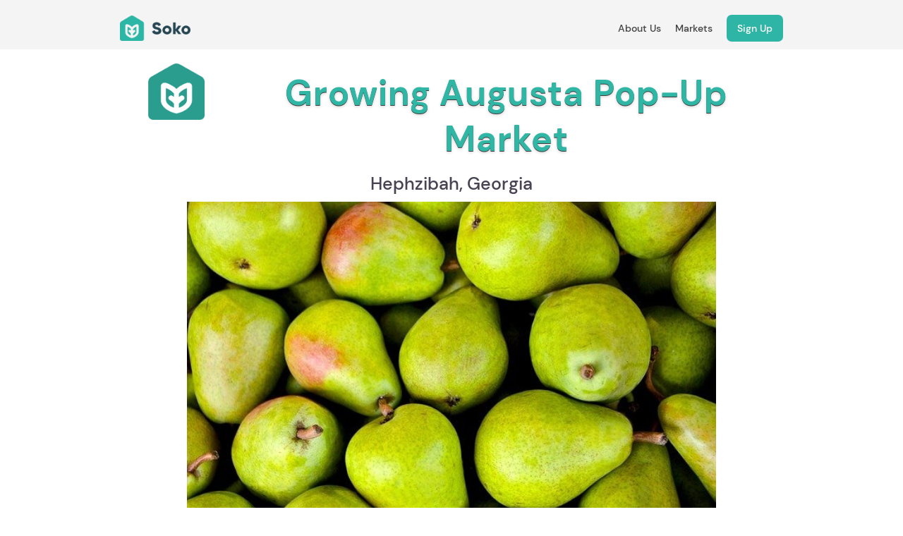

--- FILE ---
content_type: text/css
request_url: https://sokoapp.co/css/sokoapp.webflow.css
body_size: 37082
content:
body {
  background-color: #2f292b;
  font-family: 'Varela Round', sans-serif;
  color: #fff;
  font-size: 14px;
  line-height: 20px;
}

h1 {
  margin: 10px 0px 16px;
  font-family: Lemon, sans-serif;
  font-size: 68px;
  line-height: 54px;
  font-weight: 500;
  letter-spacing: 1px;
  text-shadow: 0 1px 0 rgba(0, 0, 0, 0.73), 0 2px 4px rgba(0, 0, 0, 0.19);
}

h2 {
  margin: 10px 0px;
  font-size: 32px;
  line-height: 36px;
  font-weight: 700;
  text-shadow: none;
}

h3 {
  margin: 5px 0px;
  font-size: 22px;
  line-height: 30px;
  font-weight: 400;
  text-shadow: none;
}

h4 {
  margin: 10px 0px;
  font-size: 18px;
  line-height: 24px;
  font-weight: 700;
}

h5 {
  margin: 10px 0px;
  font-size: 14px;
  line-height: 20px;
  font-weight: 700;
}

h6 {
  margin: 10px 0px;
  font-size: 12px;
  line-height: 18px;
  font-weight: 700;
}

p {
  margin-top: 0px;
  margin-bottom: 5px;
  font-size: 22px;
  line-height: 23px;
  letter-spacing: 0px;
  text-shadow: none;
}

.button {
  display: block;
  width: 32%;
  height: 54px;
  padding: 4px 29px;
  float: left;
  border-radius: 4px;
  background-color: #3cdb64;
  box-shadow: 0 1px 4px 0 rgba(0, 0, 0, 0.3), 0 0 0 1px rgba(0, 0, 0, 0.11), inset 0 0 0 1px hsla(0, 0%, 100%, 0.08), inset 0 1px 0 0 hsla(0, 0%, 100%, 0.16), inset 0 -44px 38px -25px rgba(0, 0, 0, 0.09);
  -webkit-transition: background-color 300ms ease;
  transition: background-color 300ms ease;
  color: #fff;
  font-size: 16px;
  font-weight: 300;
  text-align: center;
  text-decoration: none;
  text-shadow: 0 1px 0 rgba(0, 0, 0, 0.19);
}

.button:hover {
  background-color: #e66f40;
}

.button:active {
  background-color: rgba(230, 111, 64, 0.63);
  box-shadow: 0 1px 0 0 hsla(0, 0%, 100%, 0.26), 0 0 0 1px rgba(0, 0, 0, 0.16), inset 0 2px 6px 1px rgba(0, 0, 0, 0.11), inset 0 1px 0 0 rgba(0, 0, 0, 0.2), inset 0 44px 38px -25px rgba(0, 0, 0, 0.13);
}

.subtitle {
  font-size: 25px;
  line-height: 25px;
  text-shadow: 1px 1px 2px rgba(0, 0, 0, 0.24), 0 1px 0 rgba(0, 0, 0, 0.25);
}

.field {
  width: 65%;
  height: 54px;
  margin-right: 3%;
  float: left;
  border: 0px solid #000;
  border-radius: 4px;
  background-color: rgba(47, 41, 43, 0.65);
  box-shadow: inset 0 0 0 1px rgba(0, 0, 0, 0.31), inset 0 2px 9px -1px rgba(0, 0, 0, 0.14), 0 0 0 1px hsla(0, 0%, 100%, 0.09), 0 1px 0 0 hsla(0, 0%, 100%, 0.13);
  -webkit-transition: background-color 300ms ease, box-shadow 300ms ease;
  transition: background-color 300ms ease, box-shadow 300ms ease;
  color: #fff;
  font-size: 16px;
}

.field:hover {
  background-color: rgba(47, 41, 43, 0.76);
}

.field:focus {
  box-shadow: inset 0 0 0 1px rgba(0, 0, 0, 0.31), inset 0 2px 9px -1px rgba(0, 0, 0, 0.14), 0 0 0 2px #c96c47, 0 0 12px 1px #c96c47;
}

.sign-up-form {
  margin-top: 47px;
}

.social-widget {
  width: 100px;
  float: left;
  opacity: 0.41;
  -webkit-transition: opacity 300ms ease;
  transition: opacity 300ms ease;
}

.social-widget:hover {
  opacity: 1;
}

.success-message {
  position: static;
  padding: 29px;
  border-radius: 4px;
  background-color: #2b422b;
  box-shadow: 0 1px 4px 0 rgba(0, 0, 0, 0.3), 0 0 0 1px rgba(0, 0, 0, 0.14), inset 0 0 0 1px hsla(0, 0%, 100%, 0.09), inset 0 1px 0 0 hsla(0, 0%, 100%, 0.12);
  -webkit-transition: all 300ms ease;
  transition: all 300ms ease;
  color: #fff;
  text-shadow: 0 1px 0 rgba(0, 0, 0, 0.56);
}

.error-message {
  padding-bottom: 5px;
  border-radius: 2px;
  background-color: #5c3245;
}

.header-section {
  height: 100%;
  padding-top: 193px;
  padding-bottom: 237px;
  background-image: url('../images/fruits-1534494_1280.jpg');
  background-size: cover;
  opacity: 1;
  color: #fff;
  text-align: center;
  background-clip: border-box;
  -webkit-text-fill-color: inherit;
}

.footer-section {
  padding-top: 38px;
  padding-bottom: 34px;
  background-color: transparent;
  box-shadow: 0 -1px 0 0 hsla(0, 0%, 100%, 0.08), inset 0 1px 1px 0 rgba(0, 0, 0, 0.24);
  color: #7e7c87;
}

.copyright {
  font-family: Varela, sans-serif;
  color: hsla(0, 0%, 100%, 0.29);
  font-size: 12px;
  font-weight: 400;
}

.container {
  padding-right: 129px;
  padding-left: 129px;
}

.share-button {
  display: inline-block;
  margin-right: 14px;
  margin-left: 14px;
}

.share-button.google {
  width: 54px;
}

.share-button.twitter {
  display: inline-block;
  height: 80px;
}

.success-text {
  margin-bottom: 10px;
  text-shadow: none;
}

.referal-text {
  margin-top: 16px;
  margin-bottom: 13px;
  color: hsla(0, 0%, 100%, 0.61);
  font-size: 15px;
  text-transform: uppercase;
  text-shadow: none;
}

.social-btn {
  margin-right: 7px;
  margin-left: 7px;
  opacity: 0.31;
  -webkit-transition: opacity 200ms ease;
  transition: opacity 200ms ease;
}

.social-btn:hover {
  opacity: 1;
}

.align-right {
  text-align: right;
}

.slider-nav {
  height: 40px;
  font-size: 9px;
}

.heading {
  font-family: Montserrat, sans-serif;
  font-size: 80px;
  line-height: 88px;
  font-weight: 600;
}

.body {
  background-color: #fff;
}

.button-2 {
  margin-top: 60px;
  border-style: solid;
  border-width: 2px;
  border-color: #fff;
  border-radius: 10px;
  background-color: #2b422b;
  font-size: 24px;
  line-height: 40px;
}

.text-block {
  font-family: 'Trebuchet MS', 'Lucida Grande', 'Lucida Sans Unicode', 'Lucida Sans', Tahoma, sans-serif;
  color: #264653;
  font-size: 20px;
  line-height: 22px;
  font-weight: 400;
}

.logo-block {
  display: -webkit-box;
  display: -webkit-flex;
  display: -ms-flexbox;
  display: flex;
  margin-left: 40px;
  -webkit-box-align: center;
  -webkit-align-items: center;
  -ms-flex-align: center;
  align-items: center;
}

.sticky-nav {
  position: -webkit-sticky;
  position: sticky;
  top: 0px;
  z-index: 1;
  padding: 20px 10px 10px;
  background-color: #f4f4f4;
}

.nav-grid {
  display: -ms-grid;
  display: grid;
  width: 100%;
  margin: 0px;
  padding: 0px;
  -webkit-box-pack: start;
  -webkit-justify-content: flex-start;
  -ms-flex-pack: start;
  justify-content: flex-start;
  -webkit-box-align: center;
  -webkit-align-items: center;
  -ms-flex-align: center;
  align-items: center;
  grid-auto-flow: column;
  grid-auto-columns: -webkit-max-content;
  grid-auto-columns: max-content;
  grid-column-gap: 20px;
  grid-row-gap: 20px;
  -ms-grid-columns: 1fr -webkit-max-content -webkit-max-content -webkit-max-content;
  -ms-grid-columns: 1fr max-content max-content max-content;
  grid-template-columns: 1fr -webkit-max-content -webkit-max-content -webkit-max-content;
  grid-template-columns: 1fr max-content max-content max-content;
  -ms-grid-rows: auto;
  grid-template-rows: auto;
  font-family: Dmsans, sans-serif;
}

.nav-logo-link {
  display: block;
  margin-right: 0px;
  margin-left: 0px;
  padding: 0px;
}

.nav-logo {
  width: 100px;
  -o-object-fit: contain;
  object-fit: contain;
  -o-object-position: 0% 50%;
  object-position: 0% 50%;
}

.nav-link {
  display: block;
  margin-right: 0px;
  margin-left: 0px;
  padding: 10px 0px;
  font-family: Dmsans, sans-serif;
  color: #444;
  font-weight: 500;
  text-decoration: none;
}

.nav-link:hover {
  text-decoration: underline;
}

.footer {
  padding-top: 60px;
  padding-bottom: 40px;
  -webkit-box-align: start;
  -webkit-align-items: flex-start;
  -ms-flex-align: start;
  align-items: flex-start;
  background-color: #2fb5a5;
  text-align: center;
}

.footer-flex-container {
  display: -webkit-box;
  display: -webkit-flex;
  display: -ms-flexbox;
  display: flex;
  margin-bottom: 20px;
  -webkit-box-orient: horizontal;
  -webkit-box-direction: normal;
  -webkit-flex-direction: row;
  -ms-flex-direction: row;
  flex-direction: row;
  -webkit-box-pack: center;
  -webkit-justify-content: center;
  -ms-flex-pack: center;
  justify-content: center;
  -webkit-flex-wrap: wrap;
  -ms-flex-wrap: wrap;
  flex-wrap: wrap;
  -webkit-box-align: center;
  -webkit-align-items: center;
  -ms-flex-align: center;
  align-items: center;
  -webkit-align-content: center;
  -ms-flex-line-pack: center;
  align-content: center;
  grid-auto-columns: 1fr;
  grid-column-gap: 0px;
  grid-row-gap: 0px;
  -ms-grid-columns: 1fr 1fr;
  grid-template-columns: 1fr 1fr;
  -ms-grid-rows: auto auto;
  grid-template-rows: auto auto;
  text-align: left;
}

.footer-flex-container.terms {
  -webkit-box-pack: center;
  -webkit-justify-content: center;
  -ms-flex-pack: center;
  justify-content: center;
}

.footer-logo-link {
  -webkit-box-flex: 0;
  -webkit-flex: 0 auto;
  -ms-flex: 0 auto;
  flex: 0 auto;
}

.footer-image {
  -o-object-fit: contain;
  object-fit: contain;
  -o-object-position: 0% 50%;
  object-position: 0% 50%;
}

.footer-heading {
  margin-top: 0px;
  margin-bottom: 20px;
  font-size: 14px;
  line-height: 1.5;
}

.footer-link {
  display: block;
  margin-bottom: 10px;
  color: #444;
  text-decoration: none;
}

.footer-link:hover {
  text-decoration: underline;
}

.hero {
  display: block;
  padding-top: 0px;
  padding-bottom: 60px;
  -webkit-box-align: center;
  -webkit-align-items: center;
  -ms-flex-align: center;
  align-items: center;
}

.flex-container {
  display: -webkit-box;
  display: -webkit-flex;
  display: -ms-flexbox;
  display: flex;
  -webkit-box-orient: horizontal;
  -webkit-box-direction: normal;
  -webkit-flex-direction: row;
  -ms-flex-direction: row;
  flex-direction: row;
  -webkit-box-align: center;
  -webkit-align-items: center;
  -ms-flex-align: center;
  align-items: center;
  -webkit-box-flex: 1;
  -webkit-flex: 1;
  -ms-flex: 1;
  flex: 1;
}

.hero-image-mask {
  position: static;
  width: 100%;
}

.hero-image {
  width: 100%;
  height: 100%;
  -webkit-box-flex: 0;
  -webkit-flex: 0 0.5 auto;
  -ms-flex: 0 0.5 auto;
  flex: 0 0.5 auto;
  -o-object-fit: cover;
  object-fit: cover;
  -o-object-position: 50% 50%;
  object-position: 50% 50%;
}

.button-3 {
  border-radius: 7px;
  background-color: #2fb5a5;
  font-family: Dmsans, sans-serif;
  font-weight: 500;
}

.button-3:hover {
  background-color: #ff8d51;
}

.button-3.larger {
  padding-right: 20px;
  padding-left: 20px;
  font-size: 20px;
  line-height: 24px;
}

.button-3.search-button {
  margin-left: 10px;
}

.cards-section {
  padding-top: 40px;
  padding-bottom: 10px;
}

.centered-container {
  display: block;
  -webkit-box-flex: 1;
  -webkit-flex: 1;
  -ms-flex: 1;
  flex: 1;
  text-align: center;
}

.cards-grid-container {
  display: -ms-grid;
  display: grid;
  justify-items: stretch;
  grid-auto-columns: 1fr;
  grid-column-gap: 40px;
  grid-row-gap: 40px;
  -ms-grid-columns: 1fr 1fr 1fr 1fr;
  grid-template-columns: 1fr 1fr 1fr 1fr;
  -ms-grid-rows: auto;
  grid-template-rows: auto;
  text-align: left;
}

.cards-image-mask {
  position: relative;
  overflow: hidden;
  width: 100%;
  padding-top: 25%;
  padding-bottom: 10px;
  border-radius: 0%;
}

.cards-image {
  position: absolute;
  left: 0%;
  top: 0%;
  right: 0%;
  bottom: 0%;
  max-width: none;
  -o-object-fit: cover;
  object-fit: cover;
  -o-object-position: 50% 50%;
  object-position: 50% 50%;
}

.heading-2 {
  font-family: Dmsans, sans-serif;
  color: #264653;
  font-weight: 700;
}

.heading-3 {
  font-family: Dmsans, sans-serif;
  color: #264653;
  font-weight: 700;
}

.heading-4 {
  font-family: Dmsans, sans-serif;
  color: #264653;
  font-weight: 700;
}

.paragraph {
  font-family: Dmsans, sans-serif;
  color: #264653;
  font-size: 16px;
}

.paragraph-2 {
  font-family: Dmsans, sans-serif;
  color: #264653;
  font-size: 16px;
}

.paragraph-3 {
  font-family: Dmsans, sans-serif;
  color: #264653;
  font-size: 16px;
}

.actioncontainer {
  display: -webkit-box;
  display: -webkit-flex;
  display: -ms-flexbox;
  display: flex;
  margin-top: 10px;
  -webkit-box-pack: center;
  -webkit-justify-content: center;
  -ms-flex-pack: center;
  justify-content: center;
  -webkit-box-align: center;
  -webkit-align-items: center;
  -ms-flex-align: center;
  align-items: center;
}

.text-block-2 {
  display: -webkit-box;
  display: -webkit-flex;
  display: -ms-flexbox;
  display: flex;
  -webkit-box-pack: center;
  -webkit-justify-content: center;
  -ms-flex-pack: center;
  justify-content: center;
  -webkit-box-align: center;
  -webkit-align-items: center;
  -ms-flex-align: center;
  align-items: center;
  font-family: Dmsans, sans-serif;
  color: #f4f4f4;
}

.list {
  margin-right: 20px;
  margin-left: 20px;
}

.list-2 {
  margin-right: 20px;
  padding-left: 20px;
}

.paragraph-4 {
  font-family: Dmsans, sans-serif;
  color: #f4f4f4;
  font-size: 16px;
  line-height: 22px;
  text-align: center;
}

.heading-5 {
  margin-top: 20px;
  margin-bottom: 20px;
  font-family: Dmsans, sans-serif;
  color: #264653;
  line-height: 64px;
  font-weight: 700;
  text-align: center;
  letter-spacing: 0px;
  text-shadow: none;
}

.text-span {
  color: #2fb5a5;
}

.terms {
  display: -webkit-box;
  display: -webkit-flex;
  display: -ms-flexbox;
  display: flex;
}

.termslink {
  font-family: Dmsans, sans-serif;
  color: #f4f4f4;
}

.termslink:hover {
  color: #ff8d51;
  font-weight: 700;
}

.termslink:active {
  color: #43a1f5;
}

.termslink:visited {
  color: #f4f4f4;
}

.testimonials-section {
  padding-top: 20px;
  padding-bottom: 20px;
}

.cards-grid-container-2 {
  display: -ms-grid;
  display: grid;
  grid-auto-columns: 1fr;
  grid-column-gap: 40px;
  grid-row-gap: 40px;
  -ms-grid-columns: 1fr 1fr;
  grid-template-columns: 1fr 1fr;
  -ms-grid-rows: auto;
  grid-template-rows: auto;
  text-align: left;
}

.cards-image-mask-2 {
  position: relative;
  overflow: hidden;
  width: 100%;
  padding-top: 100%;
  border-radius: 0%;
}

.cards-image-2 {
  position: absolute;
  left: 0%;
  top: 0%;
  right: 0%;
  bottom: 0%;
  width: 100%;
  height: 100%;
  max-width: none;
  padding-left: 0px;
  -o-object-fit: cover;
  object-fit: cover;
  -o-object-position: 50% 50%;
  object-position: 50% 50%;
}

.paragraph-5 {
  font-family: Dmsans, sans-serif;
  color: #2c4b58;
  font-size: 16px;
  line-height: 22px;
  font-style: normal;
  text-decoration: none;
  text-shadow: none;
}

.bold-text {
  color: #264653;
  font-weight: 400;
}

.heading-6 {
  font-family: Dmsans, sans-serif;
  color: #264653;
  font-size: 20px;
}

.div-block {
  color: #cbd1d4;
}

.paragraph-6 {
  font-family: Dmsans, sans-serif;
  color: #264653;
  font-size: 16px;
  line-height: 22px;
}

.heading-7 {
  font-family: Dmsans, sans-serif;
  color: #264653;
  font-size: 20px;
}

.text-block-3 {
  color: #000;
  font-weight: 500;
}

.heading-8 {
  font-family: Dmsans, sans-serif;
  color: #2fb5a5;
  font-size: 28px;
  line-height: 36px;
  font-weight: 700;
  text-align: center;
}

.image {
  display: inline-block;
  margin-top: 20px;
  margin-bottom: 20px;
  text-align: center;
}

.container-2 {
  display: block;
  -webkit-box-pack: center;
  -webkit-justify-content: center;
  -ms-flex-pack: center;
  justify-content: center;
}

.mobile-app-container {
  margin-top: 20px;
  margin-bottom: 20px;
}

.div-block-2 {
  display: -webkit-box;
  display: -webkit-flex;
  display: -ms-flexbox;
  display: flex;
  -webkit-box-pack: center;
  -webkit-justify-content: center;
  -ms-flex-pack: center;
  justify-content: center;
}

.div-block-3 {
  display: -webkit-box;
  display: -webkit-flex;
  display: -ms-flexbox;
  display: flex;
  -webkit-box-pack: center;
  -webkit-justify-content: center;
  -ms-flex-pack: center;
  justify-content: center;
}

.directory-section {
  background-color: #fff;
}

.directory-container {
  display: -webkit-box;
  display: -webkit-flex;
  display: -ms-flexbox;
  display: flex;
  margin-top: 20px;
  margin-bottom: 20px;
  -webkit-box-pack: center;
  -webkit-justify-content: center;
  -ms-flex-pack: center;
  justify-content: center;
  color: rgba(49, 43, 61, 0.89);
}

.heading-9 {
  font-family: Dmsans, sans-serif;
  color: #2fb5a5;
  font-size: 32px;
  text-align: center;
}

.directory-heading {
  font-family: Dmsans, sans-serif;
  color: #2fb5a5;
  font-size: 32px;
  line-height: 40px;
  text-align: center;
}

.text-block-4 {
  font-family: Dmsans, sans-serif;
  color: #2fb5a5;
  font-size: 32px;
  line-height: 40px;
  font-weight: 700;
  text-align: center;
  letter-spacing: 0px;
}

.heading-section {
  margin-top: 10px;
  margin-bottom: 10px;
}

.directory-embed {
  display: -webkit-box;
  display: -webkit-flex;
  display: -ms-flexbox;
  display: flex;
  width: 100%;
  -webkit-box-pack: center;
  -webkit-justify-content: center;
  -ms-flex-pack: center;
  justify-content: center;
}

.text-field {
  position: static;
  max-width: 80%;
  margin-top: 10px;
  font-family: Dmsans, sans-serif;
  text-align: left;
}

.form {
  display: -webkit-box;
  display: -webkit-flex;
  display: -ms-flexbox;
  display: flex;
  -webkit-box-pack: center;
  -webkit-justify-content: center;
  -ms-flex-pack: center;
  justify-content: center;
  -webkit-box-align: center;
  -webkit-align-items: center;
  -ms-flex-align: center;
  align-items: center;
}

.submit-button {
  margin-left: 10px;
}

.search-text-field {
  max-width: 500px;
  margin-top: 10px;
}

.text-block-5 {
  color: #c96c47;
}

.directory-div {
  overflow: hidden;
  width: 100%;
  min-height: 300px;
}

.title-text {
  font-family: Dmsans, sans-serif;
  color: #2fb5a5;
  font-size: 32px;
  line-height: 40px;
  font-weight: 700;
  text-align: center;
  letter-spacing: 0px;
}

.rich-text-block {
  font-family: Dmsans, sans-serif;
  text-align: center;
}

.cities-text-block {
  font-family: Dmsans, sans-serif;
  font-weight: 400;
  text-align: center;
}

.cities-title-block {
  font-family: Dmsans, sans-serif;
  font-weight: 700;
}

.cities-link {
  color: #fff;
  text-decoration: underline;
}

.cities-link:hover {
  color: peru;
}

.market-container {
  display: -webkit-box;
  display: -webkit-flex;
  display: -ms-flexbox;
  display: flex;
  margin-top: 20px;
  margin-bottom: 20px;
  -webkit-box-orient: vertical;
  -webkit-box-direction: normal;
  -webkit-flex-direction: column;
  -ms-flex-direction: column;
  flex-direction: column;
  -webkit-box-align: center;
  -webkit-align-items: center;
  -ms-flex-align: center;
  align-items: center;
}

.heading-10 {
  font-family: Dmsans, sans-serif;
  color: #262c46;
  text-align: center;
}

.market-heading {
  font-family: Dmsans, sans-serif;
  color: #2fb6a5;
  font-size: 50px;
  line-height: 65px;
  font-weight: 700;
  text-align: center;
}

.market-div {
  display: -webkit-box;
  display: -webkit-flex;
  display: -ms-flexbox;
  display: flex;
  margin-top: 10px;
  margin-bottom: 10px;
  -webkit-box-pack: center;
  -webkit-justify-content: center;
  -ms-flex-pack: center;
  justify-content: center;
}

.market-description {
  padding: 20px;
}

.market-description-div {
  padding: 20px;
  -o-object-fit: fill;
  object-fit: fill;
}

.market-button-container {
  display: -webkit-box;
  display: -webkit-flex;
  display: -ms-flexbox;
  display: flex;
  margin-top: 20px;
  margin-bottom: 20px;
  -webkit-box-pack: center;
  -webkit-justify-content: center;
  -ms-flex-pack: center;
  justify-content: center;
}

.market-description-text {
  margin-top: 10px;
  margin-bottom: 10px;
  font-family: Dmsans, sans-serif;
  color: #262c46;
}

.market-description-text.address-text:hover {
  color: #2fb6a5;
  font-weight: 400;
}

.market-description-text.address-text:active {
  color: #c96c47;
}

.column-4 {
  display: -webkit-box;
  display: -webkit-flex;
  display: -ms-flexbox;
  display: flex;
  -webkit-box-pack: center;
  -webkit-justify-content: center;
  -ms-flex-pack: center;
  justify-content: center;
  -webkit-box-align: center;
  -webkit-align-items: center;
  -ms-flex-align: center;
  align-items: center;
}

.column-5 {
  display: -webkit-box;
  display: -webkit-flex;
  display: -ms-flexbox;
  display: flex;
  -webkit-box-align: center;
  -webkit-align-items: center;
  -ms-flex-align: center;
  align-items: center;
}

.market-heading-div {
  display: -webkit-box;
  display: -webkit-flex;
  display: -ms-flexbox;
  display: flex;
  -webkit-box-pack: center;
  -webkit-justify-content: center;
  -ms-flex-pack: center;
  justify-content: center;
  -webkit-box-align: center;
  -webkit-align-items: center;
  -ms-flex-align: center;
  align-items: center;
}

.market-location {
  font-family: Dmsans, sans-serif;
  color: rgba(49, 43, 61, 0.89);
  font-size: 25px;
  line-height: 30px;
  font-weight: 500;
  text-align: center;
}

.download-section {
  padding-top: 20px;
  padding-bottom: 20px;
  background-color: #f4f4f4;
}

.learn-more-link {
  font-family: Dmsans, sans-serif;
}

.address-link-block {
  text-decoration: none;
}

.heading-11 {
  position: static;
  margin-bottom: 0px;
  padding-top: 20px;
  padding-bottom: 20px;
  color: #2fb5a5;
  text-align: center;
}

.heading-12 {
  margin-top: 10px;
  margin-bottom: 0px;
  padding-top: 20px;
  padding-bottom: 20px;
  color: #2fb5a5;
  text-align: center;
}

.heading-13 {
  color: #000;
}

.paragraph-7 {
  padding-right: 70px;
  padding-left: 70px;
  color: #264653;
  line-height: 33px;
  font-style: normal;
}

.heading-14 {
  padding-top: 40px;
  color: #2fb5a5;
  text-align: center;
}

.paragraph-8 {
  padding-right: 70px;
  padding-left: 70px;
  color: #264653;
  line-height: 33px;
}

.paragraph-9 {
  margin-bottom: 0px;
  padding: 20px 70px 0px;
  color: #264653;
  line-height: 33px;
}

.paragraph-10 {
  color: #000;
  text-align: center;
}

.heading-15 {
  margin-bottom: 10px;
  color: #2fb5a5;
  text-align: center;
}

.heading-17 {
  color: #fff;
}

.paragraph-11 {
  color: #264653;
}

.column-6 {
  color: #264653;
}

.heading-18 {
  color: #264653;
  text-align: left;
}

.image-2 {
  padding-right: 10px;
  padding-left: 10px;
  text-align: right;
}

.image-3 {
  padding-right: 0px;
  padding-left: 0px;
}

.image-4 {
  margin-left: 60px;
  padding-right: 20px;
}

.image-5 {
  margin-right: 60px;
  padding-left: 20px;
}

.image-6 {
  margin-left: 60px;
}

.image-7 {
  margin-right: 60px;
}

.heading-19 {
  font-family: Dmsans, sans-serif;
  color: #264653;
  font-size: 20px;
  text-align: left;
}

.heading-20 {
  font-family: Dmsans, sans-serif;
  color: #264653;
  font-size: 20px;
  text-align: left;
}

.paragraph-12 {
  margin-left: 60px;
  font-family: Dmsans, sans-serif;
  color: #264653;
  font-size: 16px;
}

.paragraph-13 {
  margin-right: 60px;
  font-family: Dmsans, sans-serif;
  color: #264653;
  font-size: 16px;
}

.button-4 {
  text-align: center;
}

.button-5 {
  padding-left: 15px;
  background-color: #2fb5a5;
  text-align: center;
}

.column-7 {
  background-color: transparent;
  text-align: center;
}

.button-6 {
  background-color: #2fb5a5;
  color: #fff;
  text-align: center;
}

.column-8 {
  text-align: center;
}

.container-3 {
  display: block;
}

.heading-21 {
  color: #2fb5a5;
  text-align: center;
}

.heading-22 {
  margin-bottom: 0px;
  padding-top: 20px;
  padding-bottom: 20px;
  color: #2fb5a5;
  text-align: center;
}

.paragraph-14 {
  margin-bottom: 0px;
  padding: 20px 70px 0px;
  color: #264653;
  line-height: 32px;
}

.heading-23 {
  margin-top: 10px;
  margin-bottom: 0px;
  padding-top: 20px;
  padding-bottom: 20px;
  color: #2fb5a5;
  text-align: center;
}

.paragraph-15 {
  padding: 10px 70px 0px;
  color: #264653;
  line-height: 32px;
}

.paragraph-16 {
  color: #264653;
  text-align: center;
}

.button-7 {
  background-color: #2fb5a5;
  text-align: center;
}

.button-8 {
  background-color: #2fb5a5;
  text-align: center;
}

.column-9 {
  padding-bottom: 40px;
  text-align: center;
}

.column-10 {
  text-align: center;
}

.button-9 {
  background-color: #2fb5a5;
  text-align: center;
}

.button-10 {
  background-color: #2fb5a5;
}

.section {
  padding: 20px 60px 40px;
}

.directory-section {
  padding-top: 20px;
  padding-bottom: 20px;
}

.directory-container {
  -webkit-box-orient: vertical;
  -webkit-box-direction: normal;
  -webkit-flex-direction: column;
  -ms-flex-direction: column;
  flex-direction: column;
}

.directory-div {
  display: -webkit-box;
  display: -webkit-flex;
  display: -ms-flexbox;
  display: flex;
  -webkit-box-orient: vertical;
  -webkit-box-direction: normal;
  -webkit-flex-direction: column;
  -ms-flex-direction: column;
  flex-direction: column;
  -webkit-flex-wrap: wrap;
  -ms-flex-wrap: wrap;
  flex-wrap: wrap;
  -webkit-box-align: start;
  -webkit-align-items: flex-start;
  -ms-flex-align: start;
  align-items: flex-start;
  -webkit-box-flex: 0;
  -webkit-flex: 0 0 auto;
  -ms-flex: 0 0 auto;
  flex: 0 0 auto;
}

.heading-24 {
  color: #274653;
}

.directory-heading {
  color: #262c46;
  font-size: 40px;
  line-height: 48px;
}

.state-heading {
  margin-top: 20px;
  font-family: Dmsans, sans-serif;
}

.market-link {
  font-family: Dmsans, sans-serif;
}

.hidden-div {
  display: none;
}

@media screen and (max-width: 991px) {
  .container {
    padding-right: 79px;
    padding-left: 79px;
  }

  .footer {
    padding-right: 20px;
    padding-left: 20px;
  }

  .cards-grid-container {
    grid-column-gap: 20px;
  }

  .cards-grid-container-2 {
    grid-column-gap: 20px;
  }
}

@media screen and (max-width: 767px) {
  .sign-up-form {
    margin-bottom: 0px;
  }

  .header-section {
    padding-top: 55px;
    padding-bottom: 75px;
  }

  .footer-section {
    padding-top: 26px;
    padding-bottom: 26px;
  }

  .container {
    padding-right: 11px;
    padding-left: 11px;
  }

  .sticky-nav {
    position: relative;
  }

  .nav-grid {
    text-align: center;
  }

  .footer {
    padding: 40px 20px;
  }

  .footer-image {
    -o-object-fit: contain;
    object-fit: contain;
  }

  .hero {
    padding: 40px 20px;
  }

  .flex-container {
    -webkit-box-orient: vertical;
    -webkit-box-direction: normal;
    -webkit-flex-direction: column;
    -ms-flex-direction: column;
    flex-direction: column;
  }

  .hero-image-mask {
    margin-right: 0px;
    margin-left: 0px;
    -webkit-box-ordinal-group: 0;
    -webkit-order: -1;
    -ms-flex-order: -1;
    order: -1;
  }

  .cards-section {
    padding: 40px 20px;
  }

  .cards-grid-container {
    max-width: none;
    -ms-grid-row-align: stretch;
    align-self: stretch;
    -ms-grid-columns: 1fr;
    grid-template-columns: 1fr;
    -ms-grid-rows: auto auto auto;
    grid-template-rows: auto auto auto;
  }

  .testimonials-section {
    padding: 40px 20px;
  }

  .cards-grid-container-2 {
    max-width: none;
    -ms-grid-row-align: stretch;
    align-self: stretch;
    -ms-grid-columns: 1fr;
    grid-template-columns: 1fr;
    -ms-grid-rows: auto auto auto;
    grid-template-rows: auto auto auto;
  }

  .column-2 {
    text-align: center;
  }

  .column-3 {
    text-align: center;
  }

  .market-heading {
    -webkit-box-flex: 1;
    -webkit-flex: 1;
    -ms-flex: 1;
    flex: 1;
  }

  .button-8 {
    margin-bottom: 10px;
    padding-bottom: 9px;
  }
}

@media screen and (max-width: 479px) {
  .button {
    width: 100%;
    border-top-left-radius: 2px;
    border-bottom-left-radius: 2px;
  }

  .field {
    width: 100%;
    border-top-right-radius: 2px;
    border-bottom-right-radius: 2px;
  }

  .social-widget {
    width: 96px;
  }

  .copyright {
    margin-bottom: 7px;
    text-align: center;
  }

  .align-right {
    text-align: center;
  }

  .sticky-nav {
    padding: 0px;
  }

  .nav-grid {
    grid-auto-flow: row;
    grid-column-gap: 0px;
    grid-row-gap: 0px;
    -ms-grid-columns: 1fr;
    grid-template-columns: 1fr;
    -ms-grid-rows: 100px;
    grid-template-rows: 100px;
  }

  .nav-logo-link {
    border-top: 1px solid #c4c4c4;
  }

  .nav-logo-link.w--current {
    border-top-style: none;
  }

  .nav-link {
    padding-top: 10px;
    padding-bottom: 10px;
    border-top: 1px none #c4c4c4;
  }

  .footer {
    padding-right: 20px;
    padding-left: 20px;
    text-align: left;
  }

  .footer-flex-container {
    -webkit-box-orient: vertical;
    -webkit-box-direction: normal;
    -webkit-flex-direction: column;
    -ms-flex-direction: column;
    flex-direction: column;
    text-align: center;
  }

  .footer-logo-link {
    height: 60px;
  }

  .footer-heading {
    margin-top: 20px;
  }

  .hero {
    padding-bottom: 0px;
  }

  .cards-section {
    padding-top: 20px;
    padding-bottom: 20px;
  }

  .centered-container {
    text-align: left;
  }

  .cards-grid-container {
    margin-right: 0px;
    margin-left: 0px;
    padding-top: 20px;
    padding-bottom: 0px;
    -ms-grid-columns: 1fr;
    grid-template-columns: 1fr;
  }

  .text-block-2 {
    text-align: center;
  }

  .heading-5 {
    padding-top: 10px;
    padding-bottom: 10px;
    line-height: 62px;
  }

  .list-item {
    margin-top: 10px;
    margin-bottom: 10px;
  }

  .terms {
    text-align: center;
  }

  .termslink {
    text-align: center;
  }

  .testimonials-section {
    padding-top: 0px;
    padding-bottom: 0px;
  }

  .cards-grid-container-2 {
    margin-right: 0px;
    margin-left: 0px;
    padding-top: 20px;
    padding-bottom: 20px;
    -ms-grid-columns: 1fr;
    grid-template-columns: 1fr;
  }

  .column {
    text-align: center;
  }

  .text-block-3 {
    padding-top: 10px;
    padding-bottom: 10px;
  }

  .heading-11 {
    margin-top: 0px;
    margin-bottom: 0px;
    padding-top: 20px;
    padding-bottom: 0px;
    font-size: 22px;
  }

  .heading-12 {
    margin-top: 0px;
    margin-bottom: 0px;
    padding-top: 0px;
    padding-bottom: 10px;
    font-size: 22px;
    text-align: center;
  }

  .paragraph-7 {
    padding-right: 40px;
    padding-left: 40px;
    font-size: 18px;
    line-height: 25px;
    text-align: left;
  }

  .heading-14 {
    padding-top: 40px;
    font-size: 22px;
  }

  .paragraph-8 {
    padding-right: 40px;
    padding-left: 40px;
    font-size: 18px;
    line-height: 25px;
  }

  .paragraph-9 {
    padding: 10px 20px 20px;
    font-size: 18px;
    line-height: 25px;
  }

  .heading-16 {
    font-size: 22px;
    text-align: center;
  }

  .heading-17 {
    font-size: 22px;
    text-align: center;
  }

  .heading-22 {
    padding-top: 10px;
    padding-bottom: 10px;
    font-size: 22px;
  }

  .paragraph-14 {
    padding: 10px 20px 20px;
    font-size: 18px;
    line-height: 25px;
  }

  .heading-23 {
    padding-top: 10px;
    padding-bottom: 10px;
    font-size: 22px;
  }

  .paragraph-15 {
    padding: 10px 20px 20px;
    font-size: 18px;
    line-height: 25px;
  }

  .paragraph-16 {
    padding-top: 10px;
    padding-bottom: 10px;
  }

  .column-10 {
    padding-bottom: 20px;
  }

  .section {
    padding: 10px 20px 20px;
  }
}

#w-node-b4f3c193-28a9-474b-48f1-308018a597c5-979c4f11 {
  -ms-grid-column-align: start;
  justify-self: start;
}

#w-node-b4f3c193-28a9-474b-48f1-308018a597c5-b3271cff {
  -ms-grid-column-align: start;
  justify-self: start;
}

#w-node-b4f3c193-28a9-474b-48f1-308018a597c5-e9a66159 {
  -ms-grid-column-align: start;
  justify-self: start;
}

#w-node-b4f3c193-28a9-474b-48f1-308018a597c5-f04956ff {
  -ms-grid-column-align: start;
  justify-self: start;
}

#w-node-b4f3c193-28a9-474b-48f1-308018a597c5-54841fc2 {
  -ms-grid-column-align: start;
  justify-self: start;
}

@media screen and (max-width: 767px) {
  #w-node-_6fe21dcc-f048-1668-1952-f9ad71e7b3b7-979c4f11 {
    -ms-grid-row: span 1;
    grid-row-start: span 1;
    -ms-grid-row-span: 1;
    grid-row-end: span 1;
    -ms-grid-column: span 1;
    grid-column-start: span 1;
    -ms-grid-column-span: 1;
    grid-column-end: span 1;
  }

  #w-node-_6fe21dcc-f048-1668-1952-f9ad71e7b3b9-979c4f11 {
    -ms-grid-row: span 1;
    grid-row-start: span 1;
    -ms-grid-row-span: 1;
    grid-row-end: span 1;
    -ms-grid-column: span 1;
    grid-column-start: span 1;
    -ms-grid-column-span: 1;
    grid-column-end: span 1;
  }

  #w-node-_6fe21dcc-f048-1668-1952-f9ad71e7b3be-979c4f11 {
    -ms-grid-row: span 1;
    grid-row-start: span 1;
    -ms-grid-row-span: 1;
    grid-row-end: span 1;
    -ms-grid-column: span 1;
    grid-column-start: span 1;
    -ms-grid-column-span: 1;
    grid-column-end: span 1;
  }

  #w-node-_6fe21dcc-f048-1668-1952-f9ad71e7b3c0-979c4f11 {
    -ms-grid-row: span 1;
    grid-row-start: span 1;
    -ms-grid-row-span: 1;
    grid-row-end: span 1;
    -ms-grid-column: span 1;
    grid-column-start: span 1;
    -ms-grid-column-span: 1;
    grid-column-end: span 1;
    -ms-grid-row-align: start;
    align-self: start;
  }

  #w-node-_529f56a8-b30f-fc72-6ea2-d693bc91dd89-979c4f11 {
    -ms-grid-row: span 1;
    grid-row-start: span 1;
    -ms-grid-row-span: 1;
    grid-row-end: span 1;
    -ms-grid-column: span 1;
    grid-column-start: span 1;
    -ms-grid-column-span: 1;
    grid-column-end: span 1;
  }

  #w-node-_529f56a8-b30f-fc72-6ea2-d693bc91dd8b-979c4f11 {
    -ms-grid-row: span 1;
    grid-row-start: span 1;
    -ms-grid-row-span: 1;
    grid-row-end: span 1;
    -ms-grid-column: span 1;
    grid-column-start: span 1;
    -ms-grid-column-span: 1;
    grid-column-end: span 1;
    -ms-grid-row-align: start;
    align-self: start;
  }

  #w-node-b1a331b6-bf38-55d5-1188-d53e9fa35921-979c4f11 {
    -ms-grid-row: span 1;
    grid-row-start: span 1;
    -ms-grid-row-span: 1;
    grid-row-end: span 1;
    -ms-grid-column: span 1;
    grid-column-start: span 1;
    -ms-grid-column-span: 1;
    grid-column-end: span 1;
  }

  #w-node-b1a331b6-bf38-55d5-1188-d53e9fa35924-979c4f11 {
    -ms-grid-row: span 1;
    grid-row-start: span 1;
    -ms-grid-row-span: 1;
    grid-row-end: span 1;
    -ms-grid-column: span 1;
    grid-column-start: span 1;
    -ms-grid-column-span: 1;
    grid-column-end: span 1;
  }

  #w-node-d0774ae2-e0c6-afd5-8ab1-2ecc184c57b0-f04956ff {
    -ms-grid-row: span 1;
    grid-row-start: span 1;
    -ms-grid-row-span: 1;
    grid-row-end: span 1;
    -ms-grid-column: span 1;
    grid-column-start: span 1;
    -ms-grid-column-span: 1;
    grid-column-end: span 1;
  }

  #w-node-d0774ae2-e0c6-afd5-8ab1-2ecc184c57b3-f04956ff {
    -ms-grid-row: span 1;
    grid-row-start: span 1;
    -ms-grid-row-span: 1;
    grid-row-end: span 1;
    -ms-grid-column: span 1;
    grid-column-start: span 1;
    -ms-grid-column-span: 1;
    grid-column-end: span 1;
  }
}

@media screen and (max-width: 479px) {
  #w-node-b4f3c193-28a9-474b-48f1-308018a597c5-979c4f11 {
    -ms-grid-column-align: center;
    justify-self: center;
  }

  #w-node-_6fe21dcc-f048-1668-1952-f9ad71e7b3ad-979c4f11 {
    -ms-grid-column: span 1;
    grid-column-start: span 1;
    -ms-grid-column-span: 1;
    grid-column-end: span 1;
  }

  #w-node-_6fe21dcc-f048-1668-1952-f9ad71e7b3b4-979c4f11 {
    -ms-grid-column: span 1;
    grid-column-start: span 1;
    -ms-grid-column-span: 1;
    grid-column-end: span 1;
  }

  #w-node-_6fe21dcc-f048-1668-1952-f9ad71e7b3bb-979c4f11 {
    -ms-grid-column: span 1;
    grid-column-start: span 1;
    -ms-grid-column-span: 1;
    grid-column-end: span 1;
  }

  #w-node-_529f56a8-b30f-fc72-6ea2-d693bc91dd86-979c4f11 {
    -ms-grid-column: span 1;
    grid-column-start: span 1;
    -ms-grid-column-span: 1;
    grid-column-end: span 1;
  }

  #w-node-b1a331b6-bf38-55d5-1188-d53e9fa35916-979c4f11 {
    -ms-grid-column: span 1;
    grid-column-start: span 1;
    -ms-grid-column-span: 1;
    grid-column-end: span 1;
  }

  #w-node-b1a331b6-bf38-55d5-1188-d53e9fa3591e-979c4f11 {
    -ms-grid-column: span 1;
    grid-column-start: span 1;
    -ms-grid-column-span: 1;
    grid-column-end: span 1;
  }

  #w-node-b4f3c193-28a9-474b-48f1-308018a597c5-b3271cff {
    -ms-grid-column-align: center;
    justify-self: center;
  }

  #w-node-b4f3c193-28a9-474b-48f1-308018a597c5-e9a66159 {
    -ms-grid-column-align: center;
    justify-self: center;
  }

  #w-node-b4f3c193-28a9-474b-48f1-308018a597c5-f04956ff {
    -ms-grid-column-align: center;
    justify-self: center;
  }

  #w-node-d0774ae2-e0c6-afd5-8ab1-2ecc184c57a2-f04956ff {
    -ms-grid-column: span 1;
    grid-column-start: span 1;
    -ms-grid-column-span: 1;
    grid-column-end: span 1;
  }

  #w-node-d0774ae2-e0c6-afd5-8ab1-2ecc184c57ad-f04956ff {
    -ms-grid-column: span 1;
    grid-column-start: span 1;
    -ms-grid-column-span: 1;
    grid-column-end: span 1;
  }

  #w-node-b4f3c193-28a9-474b-48f1-308018a597c5-54841fc2 {
    -ms-grid-column-align: center;
    justify-self: center;
  }
}

@font-face {
  font-family: 'Dmsans';
  src: url('../fonts/DMSans-Bold.ttf') format('truetype');
  font-weight: 700;
  font-style: normal;
  font-display: swap;
}
@font-face {
  font-family: 'Dmsans';
  src: url('../fonts/DMSans-Medium.ttf') format('truetype');
  font-weight: 500;
  font-style: normal;
  font-display: swap;
}
@font-face {
  font-family: 'Dmsans';
  src: url('../fonts/DMSans-Italic.ttf') format('truetype');
  font-weight: 400;
  font-style: italic;
  font-display: swap;
}
@font-face {
  font-family: 'Dmsans';
  src: url('../fonts/DMSans-BoldItalic.ttf') format('truetype');
  font-weight: 700;
  font-style: italic;
  font-display: swap;
}
@font-face {
  font-family: 'Dmsans';
  src: url('../fonts/DMSans-MediumItalic.ttf') format('truetype');
  font-weight: 500;
  font-style: italic;
  font-display: swap;
}
@font-face {
  font-family: 'Dmsans';
  src: url('../fonts/DMSans-Regular.ttf') format('truetype');
  font-weight: 400;
  font-style: normal;
  font-display: swap;
}

--- FILE ---
content_type: image/svg+xml
request_url: https://sokoapp.co/images/facebook-icon.svg
body_size: 802
content:
<?xml version="1.0" encoding="utf-8"?>
<!-- Generator: Adobe Illustrator 16.2.1, SVG Export Plug-In . SVG Version: 6.00 Build 0)  -->
<!DOCTYPE svg PUBLIC "-//W3C//DTD SVG 1.1//EN" "http://www.w3.org/Graphics/SVG/1.1/DTD/svg11.dtd">
<svg version="1.1" id="Layer_1" xmlns="http://www.w3.org/2000/svg" xmlns:xlink="http://www.w3.org/1999/xlink" x="0px" y="0px"
	 width="17px" height="17px" viewBox="0 0 17 17" enable-background="new 0 0 17 17" xml:space="preserve">
<path fill="#FFFFFF" d="M14.875,0H2.125C0.956,0,0,0.957,0,2.125v12.75C0,16.045,0.956,17,2.125,17h6.449v-6.096H6.537V8.249h2.037
	v-1.33c0-2.051,1.513-3.657,3.446-3.657h1.877V6.26h-1.679c-0.439,0-0.569,0.252-0.569,0.601v1.388h2.248v2.655h-2.248V17h3.226
	C16.045,17,17,16.045,17,14.875V2.125C17,0.957,16.045,0,14.875,0z"/>
</svg>
